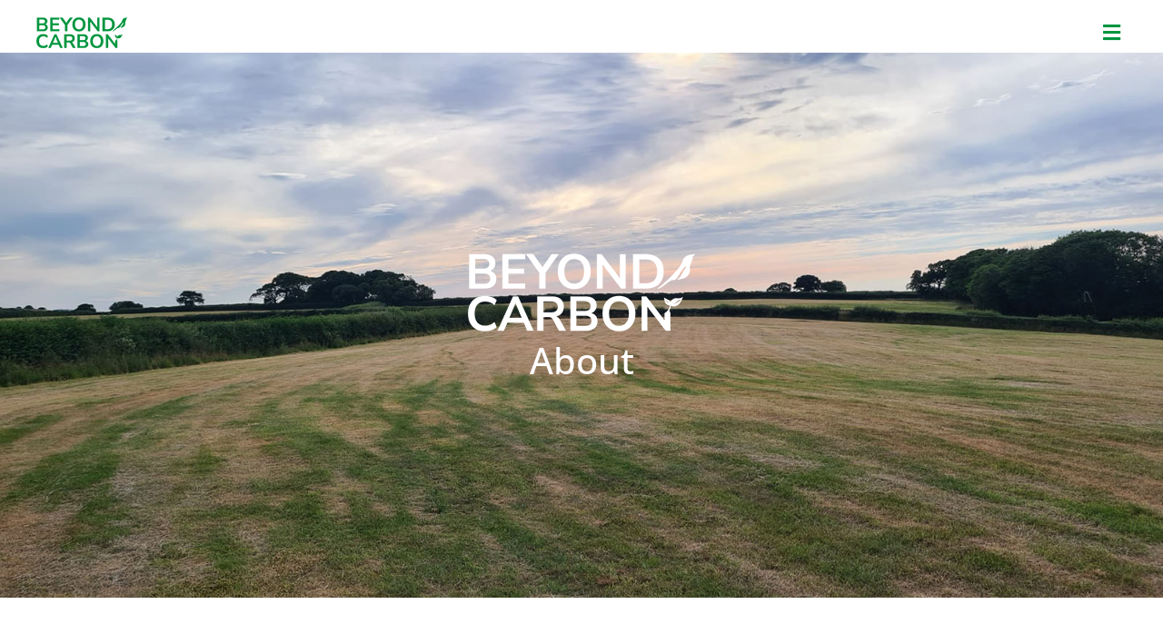

--- FILE ---
content_type: text/html; charset=UTF-8
request_url: https://beyondcarbon.life/about/
body_size: 13411
content:
<!doctype html>
<html lang="en">
<head>
	<meta charset="UTF-8">
	<meta name="viewport" content="width=device-width, initial-scale=1">
	<link rel="profile" href="https://gmpg.org/xfn/11">
	<meta name='robots' content='index, follow, max-image-preview:large, max-snippet:-1, max-video-preview:-1' />
	<style>img:is([sizes="auto" i], [sizes^="auto," i]) { contain-intrinsic-size: 3000px 1500px }</style>
	
	<!-- This site is optimized with the Yoast SEO plugin v25.4 - https://yoast.com/wordpress/plugins/seo/ -->
	<title>About Beyond Carbon | BNG units for sale | Offsite Management</title>
	<meta name="description" content="About Beyond Carbon. Meet your biodiversity net gain obligations and progress your developments with Beyond Carbon." />
	<link rel="canonical" href="https://beyondcarbon.life/about/" />
	<meta property="og:locale" content="en_US" />
	<meta property="og:type" content="article" />
	<meta property="og:title" content="About Beyond Carbon | BNG units for sale | Offsite Management" />
	<meta property="og:description" content="About Beyond Carbon. Meet your biodiversity net gain obligations and progress your developments with Beyond Carbon." />
	<meta property="og:url" content="https://beyondcarbon.life/about/" />
	<meta property="og:site_name" content="Beyond Carbon" />
	<meta property="article:modified_time" content="2025-01-15T14:35:54+00:00" />
	<meta property="og:image" content="https://beyondcarbon.life/wp-content/uploads/2024/01/restlands-project-5.jpg" />
	<meta property="og:image:width" content="600" />
	<meta property="og:image:height" content="600" />
	<meta property="og:image:type" content="image/jpeg" />
	<meta name="twitter:card" content="summary_large_image" />
	<meta name="twitter:label1" content="Est. reading time" />
	<meta name="twitter:data1" content="6 minutes" />
	<script type="application/ld+json" class="yoast-schema-graph">{"@context":"https://schema.org","@graph":[{"@type":"WebPage","@id":"https://beyondcarbon.life/about/","url":"https://beyondcarbon.life/about/","name":"About Beyond Carbon | BNG units for sale | Offsite Management","isPartOf":{"@id":"https://beyondcarbon.life/#website"},"primaryImageOfPage":{"@id":"https://beyondcarbon.life/about/#primaryimage"},"image":{"@id":"https://beyondcarbon.life/about/#primaryimage"},"thumbnailUrl":"https://beyondcarbon.life/wp-content/uploads/2024/01/restlands-project-5.jpg","datePublished":"2024-01-08T17:43:04+00:00","dateModified":"2025-01-15T14:35:54+00:00","description":"About Beyond Carbon. Meet your biodiversity net gain obligations and progress your developments with Beyond Carbon.","breadcrumb":{"@id":"https://beyondcarbon.life/about/#breadcrumb"},"inLanguage":"en","potentialAction":[{"@type":"ReadAction","target":["https://beyondcarbon.life/about/"]}]},{"@type":"ImageObject","inLanguage":"en","@id":"https://beyondcarbon.life/about/#primaryimage","url":"https://beyondcarbon.life/wp-content/uploads/2024/01/restlands-project-5.jpg","contentUrl":"https://beyondcarbon.life/wp-content/uploads/2024/01/restlands-project-5.jpg","width":600,"height":600},{"@type":"BreadcrumbList","@id":"https://beyondcarbon.life/about/#breadcrumb","itemListElement":[{"@type":"ListItem","position":1,"name":"Home","item":"https://beyondcarbon.life/"},{"@type":"ListItem","position":2,"name":"About"}]},{"@type":"WebSite","@id":"https://beyondcarbon.life/#website","url":"https://beyondcarbon.life/","name":"Beyond Carbon","description":"Just another WordPress site","publisher":{"@id":"https://beyondcarbon.life/#organization"},"potentialAction":[{"@type":"SearchAction","target":{"@type":"EntryPoint","urlTemplate":"https://beyondcarbon.life/?s={search_term_string}"},"query-input":{"@type":"PropertyValueSpecification","valueRequired":true,"valueName":"search_term_string"}}],"inLanguage":"en"},{"@type":"Organization","@id":"https://beyondcarbon.life/#organization","name":"Beyond Carbon","url":"https://beyondcarbon.life/","logo":{"@type":"ImageObject","inLanguage":"en","@id":"https://beyondcarbon.life/#/schema/logo/image/","url":"https://beyondcarbon.life/wp-content/uploads/2024/01/beyond-carbon-logo.png","contentUrl":"https://beyondcarbon.life/wp-content/uploads/2024/01/beyond-carbon-logo.png","width":300,"height":103,"caption":"Beyond Carbon"},"image":{"@id":"https://beyondcarbon.life/#/schema/logo/image/"},"sameAs":["https://www.instagram.com/beyondcarbonlife/"]}]}</script>
	<!-- / Yoast SEO plugin. -->


<link rel="alternate" type="application/rss+xml" title="Beyond Carbon &raquo; Feed" href="https://beyondcarbon.life/feed/" />
<link rel="alternate" type="application/rss+xml" title="Beyond Carbon &raquo; Comments Feed" href="https://beyondcarbon.life/comments/feed/" />
<script>
window._wpemojiSettings = {"baseUrl":"https:\/\/s.w.org\/images\/core\/emoji\/15.1.0\/72x72\/","ext":".png","svgUrl":"https:\/\/s.w.org\/images\/core\/emoji\/15.1.0\/svg\/","svgExt":".svg","source":{"concatemoji":"https:\/\/beyondcarbon.life\/wp-includes\/js\/wp-emoji-release.min.js?ver=6.8.1"}};
/*! This file is auto-generated */
!function(i,n){var o,s,e;function c(e){try{var t={supportTests:e,timestamp:(new Date).valueOf()};sessionStorage.setItem(o,JSON.stringify(t))}catch(e){}}function p(e,t,n){e.clearRect(0,0,e.canvas.width,e.canvas.height),e.fillText(t,0,0);var t=new Uint32Array(e.getImageData(0,0,e.canvas.width,e.canvas.height).data),r=(e.clearRect(0,0,e.canvas.width,e.canvas.height),e.fillText(n,0,0),new Uint32Array(e.getImageData(0,0,e.canvas.width,e.canvas.height).data));return t.every(function(e,t){return e===r[t]})}function u(e,t,n){switch(t){case"flag":return n(e,"\ud83c\udff3\ufe0f\u200d\u26a7\ufe0f","\ud83c\udff3\ufe0f\u200b\u26a7\ufe0f")?!1:!n(e,"\ud83c\uddfa\ud83c\uddf3","\ud83c\uddfa\u200b\ud83c\uddf3")&&!n(e,"\ud83c\udff4\udb40\udc67\udb40\udc62\udb40\udc65\udb40\udc6e\udb40\udc67\udb40\udc7f","\ud83c\udff4\u200b\udb40\udc67\u200b\udb40\udc62\u200b\udb40\udc65\u200b\udb40\udc6e\u200b\udb40\udc67\u200b\udb40\udc7f");case"emoji":return!n(e,"\ud83d\udc26\u200d\ud83d\udd25","\ud83d\udc26\u200b\ud83d\udd25")}return!1}function f(e,t,n){var r="undefined"!=typeof WorkerGlobalScope&&self instanceof WorkerGlobalScope?new OffscreenCanvas(300,150):i.createElement("canvas"),a=r.getContext("2d",{willReadFrequently:!0}),o=(a.textBaseline="top",a.font="600 32px Arial",{});return e.forEach(function(e){o[e]=t(a,e,n)}),o}function t(e){var t=i.createElement("script");t.src=e,t.defer=!0,i.head.appendChild(t)}"undefined"!=typeof Promise&&(o="wpEmojiSettingsSupports",s=["flag","emoji"],n.supports={everything:!0,everythingExceptFlag:!0},e=new Promise(function(e){i.addEventListener("DOMContentLoaded",e,{once:!0})}),new Promise(function(t){var n=function(){try{var e=JSON.parse(sessionStorage.getItem(o));if("object"==typeof e&&"number"==typeof e.timestamp&&(new Date).valueOf()<e.timestamp+604800&&"object"==typeof e.supportTests)return e.supportTests}catch(e){}return null}();if(!n){if("undefined"!=typeof Worker&&"undefined"!=typeof OffscreenCanvas&&"undefined"!=typeof URL&&URL.createObjectURL&&"undefined"!=typeof Blob)try{var e="postMessage("+f.toString()+"("+[JSON.stringify(s),u.toString(),p.toString()].join(",")+"));",r=new Blob([e],{type:"text/javascript"}),a=new Worker(URL.createObjectURL(r),{name:"wpTestEmojiSupports"});return void(a.onmessage=function(e){c(n=e.data),a.terminate(),t(n)})}catch(e){}c(n=f(s,u,p))}t(n)}).then(function(e){for(var t in e)n.supports[t]=e[t],n.supports.everything=n.supports.everything&&n.supports[t],"flag"!==t&&(n.supports.everythingExceptFlag=n.supports.everythingExceptFlag&&n.supports[t]);n.supports.everythingExceptFlag=n.supports.everythingExceptFlag&&!n.supports.flag,n.DOMReady=!1,n.readyCallback=function(){n.DOMReady=!0}}).then(function(){return e}).then(function(){var e;n.supports.everything||(n.readyCallback(),(e=n.source||{}).concatemoji?t(e.concatemoji):e.wpemoji&&e.twemoji&&(t(e.twemoji),t(e.wpemoji)))}))}((window,document),window._wpemojiSettings);
</script>
<link rel='stylesheet' id='pa-frontend-css' href='https://beyondcarbon.life/wp-content/uploads/premium-addons-elementor/pa-frontend-2e0a1fe23.min.css?ver=1768556535' media='all' />
<style id='wp-emoji-styles-inline-css'>

	img.wp-smiley, img.emoji {
		display: inline !important;
		border: none !important;
		box-shadow: none !important;
		height: 1em !important;
		width: 1em !important;
		margin: 0 0.07em !important;
		vertical-align: -0.1em !important;
		background: none !important;
		padding: 0 !important;
	}
</style>
<style id='global-styles-inline-css'>
:root{--wp--preset--aspect-ratio--square: 1;--wp--preset--aspect-ratio--4-3: 4/3;--wp--preset--aspect-ratio--3-4: 3/4;--wp--preset--aspect-ratio--3-2: 3/2;--wp--preset--aspect-ratio--2-3: 2/3;--wp--preset--aspect-ratio--16-9: 16/9;--wp--preset--aspect-ratio--9-16: 9/16;--wp--preset--color--black: #000000;--wp--preset--color--cyan-bluish-gray: #abb8c3;--wp--preset--color--white: #ffffff;--wp--preset--color--pale-pink: #f78da7;--wp--preset--color--vivid-red: #cf2e2e;--wp--preset--color--luminous-vivid-orange: #ff6900;--wp--preset--color--luminous-vivid-amber: #fcb900;--wp--preset--color--light-green-cyan: #7bdcb5;--wp--preset--color--vivid-green-cyan: #00d084;--wp--preset--color--pale-cyan-blue: #8ed1fc;--wp--preset--color--vivid-cyan-blue: #0693e3;--wp--preset--color--vivid-purple: #9b51e0;--wp--preset--gradient--vivid-cyan-blue-to-vivid-purple: linear-gradient(135deg,rgba(6,147,227,1) 0%,rgb(155,81,224) 100%);--wp--preset--gradient--light-green-cyan-to-vivid-green-cyan: linear-gradient(135deg,rgb(122,220,180) 0%,rgb(0,208,130) 100%);--wp--preset--gradient--luminous-vivid-amber-to-luminous-vivid-orange: linear-gradient(135deg,rgba(252,185,0,1) 0%,rgba(255,105,0,1) 100%);--wp--preset--gradient--luminous-vivid-orange-to-vivid-red: linear-gradient(135deg,rgba(255,105,0,1) 0%,rgb(207,46,46) 100%);--wp--preset--gradient--very-light-gray-to-cyan-bluish-gray: linear-gradient(135deg,rgb(238,238,238) 0%,rgb(169,184,195) 100%);--wp--preset--gradient--cool-to-warm-spectrum: linear-gradient(135deg,rgb(74,234,220) 0%,rgb(151,120,209) 20%,rgb(207,42,186) 40%,rgb(238,44,130) 60%,rgb(251,105,98) 80%,rgb(254,248,76) 100%);--wp--preset--gradient--blush-light-purple: linear-gradient(135deg,rgb(255,206,236) 0%,rgb(152,150,240) 100%);--wp--preset--gradient--blush-bordeaux: linear-gradient(135deg,rgb(254,205,165) 0%,rgb(254,45,45) 50%,rgb(107,0,62) 100%);--wp--preset--gradient--luminous-dusk: linear-gradient(135deg,rgb(255,203,112) 0%,rgb(199,81,192) 50%,rgb(65,88,208) 100%);--wp--preset--gradient--pale-ocean: linear-gradient(135deg,rgb(255,245,203) 0%,rgb(182,227,212) 50%,rgb(51,167,181) 100%);--wp--preset--gradient--electric-grass: linear-gradient(135deg,rgb(202,248,128) 0%,rgb(113,206,126) 100%);--wp--preset--gradient--midnight: linear-gradient(135deg,rgb(2,3,129) 0%,rgb(40,116,252) 100%);--wp--preset--font-size--small: 13px;--wp--preset--font-size--medium: 20px;--wp--preset--font-size--large: 36px;--wp--preset--font-size--x-large: 42px;--wp--preset--spacing--20: 0.44rem;--wp--preset--spacing--30: 0.67rem;--wp--preset--spacing--40: 1rem;--wp--preset--spacing--50: 1.5rem;--wp--preset--spacing--60: 2.25rem;--wp--preset--spacing--70: 3.38rem;--wp--preset--spacing--80: 5.06rem;--wp--preset--shadow--natural: 6px 6px 9px rgba(0, 0, 0, 0.2);--wp--preset--shadow--deep: 12px 12px 50px rgba(0, 0, 0, 0.4);--wp--preset--shadow--sharp: 6px 6px 0px rgba(0, 0, 0, 0.2);--wp--preset--shadow--outlined: 6px 6px 0px -3px rgba(255, 255, 255, 1), 6px 6px rgba(0, 0, 0, 1);--wp--preset--shadow--crisp: 6px 6px 0px rgba(0, 0, 0, 1);}:root { --wp--style--global--content-size: 800px;--wp--style--global--wide-size: 1200px; }:where(body) { margin: 0; }.wp-site-blocks > .alignleft { float: left; margin-right: 2em; }.wp-site-blocks > .alignright { float: right; margin-left: 2em; }.wp-site-blocks > .aligncenter { justify-content: center; margin-left: auto; margin-right: auto; }:where(.wp-site-blocks) > * { margin-block-start: 24px; margin-block-end: 0; }:where(.wp-site-blocks) > :first-child { margin-block-start: 0; }:where(.wp-site-blocks) > :last-child { margin-block-end: 0; }:root { --wp--style--block-gap: 24px; }:root :where(.is-layout-flow) > :first-child{margin-block-start: 0;}:root :where(.is-layout-flow) > :last-child{margin-block-end: 0;}:root :where(.is-layout-flow) > *{margin-block-start: 24px;margin-block-end: 0;}:root :where(.is-layout-constrained) > :first-child{margin-block-start: 0;}:root :where(.is-layout-constrained) > :last-child{margin-block-end: 0;}:root :where(.is-layout-constrained) > *{margin-block-start: 24px;margin-block-end: 0;}:root :where(.is-layout-flex){gap: 24px;}:root :where(.is-layout-grid){gap: 24px;}.is-layout-flow > .alignleft{float: left;margin-inline-start: 0;margin-inline-end: 2em;}.is-layout-flow > .alignright{float: right;margin-inline-start: 2em;margin-inline-end: 0;}.is-layout-flow > .aligncenter{margin-left: auto !important;margin-right: auto !important;}.is-layout-constrained > .alignleft{float: left;margin-inline-start: 0;margin-inline-end: 2em;}.is-layout-constrained > .alignright{float: right;margin-inline-start: 2em;margin-inline-end: 0;}.is-layout-constrained > .aligncenter{margin-left: auto !important;margin-right: auto !important;}.is-layout-constrained > :where(:not(.alignleft):not(.alignright):not(.alignfull)){max-width: var(--wp--style--global--content-size);margin-left: auto !important;margin-right: auto !important;}.is-layout-constrained > .alignwide{max-width: var(--wp--style--global--wide-size);}body .is-layout-flex{display: flex;}.is-layout-flex{flex-wrap: wrap;align-items: center;}.is-layout-flex > :is(*, div){margin: 0;}body .is-layout-grid{display: grid;}.is-layout-grid > :is(*, div){margin: 0;}body{padding-top: 0px;padding-right: 0px;padding-bottom: 0px;padding-left: 0px;}a:where(:not(.wp-element-button)){text-decoration: underline;}:root :where(.wp-element-button, .wp-block-button__link){background-color: #32373c;border-width: 0;color: #fff;font-family: inherit;font-size: inherit;line-height: inherit;padding: calc(0.667em + 2px) calc(1.333em + 2px);text-decoration: none;}.has-black-color{color: var(--wp--preset--color--black) !important;}.has-cyan-bluish-gray-color{color: var(--wp--preset--color--cyan-bluish-gray) !important;}.has-white-color{color: var(--wp--preset--color--white) !important;}.has-pale-pink-color{color: var(--wp--preset--color--pale-pink) !important;}.has-vivid-red-color{color: var(--wp--preset--color--vivid-red) !important;}.has-luminous-vivid-orange-color{color: var(--wp--preset--color--luminous-vivid-orange) !important;}.has-luminous-vivid-amber-color{color: var(--wp--preset--color--luminous-vivid-amber) !important;}.has-light-green-cyan-color{color: var(--wp--preset--color--light-green-cyan) !important;}.has-vivid-green-cyan-color{color: var(--wp--preset--color--vivid-green-cyan) !important;}.has-pale-cyan-blue-color{color: var(--wp--preset--color--pale-cyan-blue) !important;}.has-vivid-cyan-blue-color{color: var(--wp--preset--color--vivid-cyan-blue) !important;}.has-vivid-purple-color{color: var(--wp--preset--color--vivid-purple) !important;}.has-black-background-color{background-color: var(--wp--preset--color--black) !important;}.has-cyan-bluish-gray-background-color{background-color: var(--wp--preset--color--cyan-bluish-gray) !important;}.has-white-background-color{background-color: var(--wp--preset--color--white) !important;}.has-pale-pink-background-color{background-color: var(--wp--preset--color--pale-pink) !important;}.has-vivid-red-background-color{background-color: var(--wp--preset--color--vivid-red) !important;}.has-luminous-vivid-orange-background-color{background-color: var(--wp--preset--color--luminous-vivid-orange) !important;}.has-luminous-vivid-amber-background-color{background-color: var(--wp--preset--color--luminous-vivid-amber) !important;}.has-light-green-cyan-background-color{background-color: var(--wp--preset--color--light-green-cyan) !important;}.has-vivid-green-cyan-background-color{background-color: var(--wp--preset--color--vivid-green-cyan) !important;}.has-pale-cyan-blue-background-color{background-color: var(--wp--preset--color--pale-cyan-blue) !important;}.has-vivid-cyan-blue-background-color{background-color: var(--wp--preset--color--vivid-cyan-blue) !important;}.has-vivid-purple-background-color{background-color: var(--wp--preset--color--vivid-purple) !important;}.has-black-border-color{border-color: var(--wp--preset--color--black) !important;}.has-cyan-bluish-gray-border-color{border-color: var(--wp--preset--color--cyan-bluish-gray) !important;}.has-white-border-color{border-color: var(--wp--preset--color--white) !important;}.has-pale-pink-border-color{border-color: var(--wp--preset--color--pale-pink) !important;}.has-vivid-red-border-color{border-color: var(--wp--preset--color--vivid-red) !important;}.has-luminous-vivid-orange-border-color{border-color: var(--wp--preset--color--luminous-vivid-orange) !important;}.has-luminous-vivid-amber-border-color{border-color: var(--wp--preset--color--luminous-vivid-amber) !important;}.has-light-green-cyan-border-color{border-color: var(--wp--preset--color--light-green-cyan) !important;}.has-vivid-green-cyan-border-color{border-color: var(--wp--preset--color--vivid-green-cyan) !important;}.has-pale-cyan-blue-border-color{border-color: var(--wp--preset--color--pale-cyan-blue) !important;}.has-vivid-cyan-blue-border-color{border-color: var(--wp--preset--color--vivid-cyan-blue) !important;}.has-vivid-purple-border-color{border-color: var(--wp--preset--color--vivid-purple) !important;}.has-vivid-cyan-blue-to-vivid-purple-gradient-background{background: var(--wp--preset--gradient--vivid-cyan-blue-to-vivid-purple) !important;}.has-light-green-cyan-to-vivid-green-cyan-gradient-background{background: var(--wp--preset--gradient--light-green-cyan-to-vivid-green-cyan) !important;}.has-luminous-vivid-amber-to-luminous-vivid-orange-gradient-background{background: var(--wp--preset--gradient--luminous-vivid-amber-to-luminous-vivid-orange) !important;}.has-luminous-vivid-orange-to-vivid-red-gradient-background{background: var(--wp--preset--gradient--luminous-vivid-orange-to-vivid-red) !important;}.has-very-light-gray-to-cyan-bluish-gray-gradient-background{background: var(--wp--preset--gradient--very-light-gray-to-cyan-bluish-gray) !important;}.has-cool-to-warm-spectrum-gradient-background{background: var(--wp--preset--gradient--cool-to-warm-spectrum) !important;}.has-blush-light-purple-gradient-background{background: var(--wp--preset--gradient--blush-light-purple) !important;}.has-blush-bordeaux-gradient-background{background: var(--wp--preset--gradient--blush-bordeaux) !important;}.has-luminous-dusk-gradient-background{background: var(--wp--preset--gradient--luminous-dusk) !important;}.has-pale-ocean-gradient-background{background: var(--wp--preset--gradient--pale-ocean) !important;}.has-electric-grass-gradient-background{background: var(--wp--preset--gradient--electric-grass) !important;}.has-midnight-gradient-background{background: var(--wp--preset--gradient--midnight) !important;}.has-small-font-size{font-size: var(--wp--preset--font-size--small) !important;}.has-medium-font-size{font-size: var(--wp--preset--font-size--medium) !important;}.has-large-font-size{font-size: var(--wp--preset--font-size--large) !important;}.has-x-large-font-size{font-size: var(--wp--preset--font-size--x-large) !important;}
:root :where(.wp-block-pullquote){font-size: 1.5em;line-height: 1.6;}
</style>
<link rel='stylesheet' id='hello-elementor-css' href='https://beyondcarbon.life/wp-content/themes/hello-elementor/assets/css/reset.css?ver=3.4.4' media='all' />
<link rel='stylesheet' id='hello-elementor-theme-style-css' href='https://beyondcarbon.life/wp-content/themes/hello-elementor/assets/css/theme.css?ver=3.4.4' media='all' />
<link rel='stylesheet' id='hello-elementor-header-footer-css' href='https://beyondcarbon.life/wp-content/themes/hello-elementor/assets/css/header-footer.css?ver=3.4.4' media='all' />
<link rel='stylesheet' id='elementor-frontend-css' href='https://beyondcarbon.life/wp-content/plugins/elementor/assets/css/frontend.min.css?ver=3.30.0' media='all' />
<link rel='stylesheet' id='elementor-post-6-css' href='https://beyondcarbon.life/wp-content/uploads/elementor/css/post-6.css?ver=1751883515' media='all' />
<link rel='stylesheet' id='elementor-pro-css' href='https://beyondcarbon.life/wp-content/plugins/elementor-pro/assets/css/frontend.min.css?ver=3.18.2' media='all' />
<link rel='stylesheet' id='widget-image-css' href='https://beyondcarbon.life/wp-content/plugins/elementor/assets/css/widget-image.min.css?ver=3.30.0' media='all' />
<link rel='stylesheet' id='widget-divider-css' href='https://beyondcarbon.life/wp-content/plugins/elementor/assets/css/widget-divider.min.css?ver=3.30.0' media='all' />
<link rel='stylesheet' id='elementor-post-178-css' href='https://beyondcarbon.life/wp-content/uploads/elementor/css/post-178.css?ver=1751898395' media='all' />
<link rel='stylesheet' id='elementor-post-12-css' href='https://beyondcarbon.life/wp-content/uploads/elementor/css/post-12.css?ver=1751883515' media='all' />
<link rel='stylesheet' id='elementor-post-134-css' href='https://beyondcarbon.life/wp-content/uploads/elementor/css/post-134.css?ver=1751883515' media='all' />
<link rel='stylesheet' id='elementor-gf-local-roboto-css' href='https://beyondcarbon.life/wp-content/uploads/elementor/google-fonts/css/roboto.css?ver=1751883522' media='all' />
<link rel='stylesheet' id='elementor-gf-local-opensans-css' href='https://beyondcarbon.life/wp-content/uploads/elementor/google-fonts/css/opensans.css?ver=1751883527' media='all' />
<script src="https://beyondcarbon.life/wp-includes/js/jquery/jquery.min.js?ver=3.7.1" id="jquery-core-js"></script>
<script src="https://beyondcarbon.life/wp-includes/js/jquery/jquery-migrate.min.js?ver=3.4.1" id="jquery-migrate-js"></script>
<link rel="https://api.w.org/" href="https://beyondcarbon.life/wp-json/" /><link rel="alternate" title="JSON" type="application/json" href="https://beyondcarbon.life/wp-json/wp/v2/pages/178" /><link rel="EditURI" type="application/rsd+xml" title="RSD" href="https://beyondcarbon.life/xmlrpc.php?rsd" />
<meta name="generator" content="WordPress 6.8.1" />
<link rel='shortlink' href='https://beyondcarbon.life/?p=178' />
<link rel="alternate" title="oEmbed (JSON)" type="application/json+oembed" href="https://beyondcarbon.life/wp-json/oembed/1.0/embed?url=https%3A%2F%2Fbeyondcarbon.life%2Fabout%2F" />
<link rel="alternate" title="oEmbed (XML)" type="text/xml+oembed" href="https://beyondcarbon.life/wp-json/oembed/1.0/embed?url=https%3A%2F%2Fbeyondcarbon.life%2Fabout%2F&#038;format=xml" />
<!-- Google Tag Manager -->
<script>(function(w,d,s,l,i){w[l]=w[l]||[];w[l].push({'gtm.start':
new Date().getTime(),event:'gtm.js'});var f=d.getElementsByTagName(s)[0],
j=d.createElement(s),dl=l!='dataLayer'?'&l='+l:'';j.async=true;j.src=
'https://www.googletagmanager.com/gtm.js?id='+i+dl;f.parentNode.insertBefore(j,f);
})(window,document,'script','dataLayer','GTM-WHJMHL5');</script>
<!-- End Google Tag Manager --><meta name="generator" content="Elementor 3.30.0; features: e_font_icon_svg, additional_custom_breakpoints; settings: css_print_method-external, google_font-enabled, font_display-swap">
			<style>
				.e-con.e-parent:nth-of-type(n+4):not(.e-lazyloaded):not(.e-no-lazyload),
				.e-con.e-parent:nth-of-type(n+4):not(.e-lazyloaded):not(.e-no-lazyload) * {
					background-image: none !important;
				}
				@media screen and (max-height: 1024px) {
					.e-con.e-parent:nth-of-type(n+3):not(.e-lazyloaded):not(.e-no-lazyload),
					.e-con.e-parent:nth-of-type(n+3):not(.e-lazyloaded):not(.e-no-lazyload) * {
						background-image: none !important;
					}
				}
				@media screen and (max-height: 640px) {
					.e-con.e-parent:nth-of-type(n+2):not(.e-lazyloaded):not(.e-no-lazyload),
					.e-con.e-parent:nth-of-type(n+2):not(.e-lazyloaded):not(.e-no-lazyload) * {
						background-image: none !important;
					}
				}
			</style>
			<link rel="icon" href="https://beyondcarbon.life/wp-content/uploads/2024/01/favicon.png" sizes="32x32" />
<link rel="icon" href="https://beyondcarbon.life/wp-content/uploads/2024/01/favicon.png" sizes="192x192" />
<link rel="apple-touch-icon" href="https://beyondcarbon.life/wp-content/uploads/2024/01/favicon.png" />
<meta name="msapplication-TileImage" content="https://beyondcarbon.life/wp-content/uploads/2024/01/favicon.png" />
</head>
<body class="wp-singular page-template page-template-elementor_header_footer page page-id-178 wp-custom-logo wp-embed-responsive wp-theme-hello-elementor hello-elementor-default elementor-default elementor-template-full-width elementor-kit-6 elementor-page elementor-page-178">

<!-- Google Tag Manager (noscript) -->
<noscript><iframe src="https://www.googletagmanager.com/ns.html?id=GTM-WHJMHL5"
height="0" width="0" style="display:none;visibility:hidden"></iframe></noscript>
<!-- End Google Tag Manager (noscript) -->
<a class="skip-link screen-reader-text" href="#content">Skip to content</a>

		<div data-elementor-type="header" data-elementor-id="12" class="elementor elementor-12 elementor-location-header" data-elementor-post-type="elementor_library">
					<div class="elementor-section-wrap">
						<div class="elementor-element elementor-element-bf36ee3 e-flex e-con-boxed e-con e-parent" data-id="bf36ee3" data-element_type="container" data-settings="{&quot;background_background&quot;:&quot;classic&quot;,&quot;sticky&quot;:&quot;top&quot;,&quot;sticky_on&quot;:[&quot;desktop&quot;,&quot;tablet&quot;,&quot;mobile&quot;],&quot;sticky_offset&quot;:0,&quot;sticky_effects_offset&quot;:0}">
					<div class="e-con-inner">
				<div class="elementor-element elementor-element-49dd9d2 elementor-widget__width-inherit elementor-widget-mobile__width-initial elementor-widget elementor-widget-theme-site-logo elementor-widget-image" data-id="49dd9d2" data-element_type="widget" data-widget_type="theme-site-logo.default">
				<div class="elementor-widget-container">
										<div class="elementor-image">
								<a href="https://beyondcarbon.life">
			<img width="100" height="34" src="https://beyondcarbon.life/wp-content/uploads/2024/01/beyond-carbon-logo-100px.png" class="attachment-full size-full wp-image-20" alt="beyond carbon" />				</a>
										</div>
								</div>
				</div>
				<div class="elementor-element elementor-element-a754376 premium-nav-slide elementor-widget-mobile__width-initial premium-slide-auto elementor-widget elementor-widget-premium-nav-menu" data-id="a754376" data-element_type="widget" data-settings="{&quot;sticky&quot;:&quot;top&quot;,&quot;submenu_icon&quot;:{&quot;value&quot;:&quot;fas fa-angle-down&quot;,&quot;library&quot;:&quot;fa-solid&quot;},&quot;submenu_item_icon&quot;:{&quot;value&quot;:&quot;&quot;,&quot;library&quot;:&quot;&quot;},&quot;sticky_on&quot;:[&quot;desktop&quot;,&quot;tablet&quot;,&quot;mobile&quot;],&quot;sticky_offset&quot;:0,&quot;sticky_effects_offset&quot;:0}" data-widget_type="premium-nav-menu.default">
				<div class="elementor-widget-container">
								<div data-settings="{&quot;breakpoint&quot;:0,&quot;mobileLayout&quot;:null,&quot;mainLayout&quot;:&quot;slide&quot;,&quot;stretchDropdown&quot;:false,&quot;hoverEffect&quot;:&quot;&quot;,&quot;submenuEvent&quot;:null,&quot;submenuTrigger&quot;:&quot;item&quot;,&quot;closeAfterClick&quot;:false,&quot;renderMobileMenu&quot;:true}" class="premium-nav-widget-container premium-nav-pointer-none" style="visibility:hidden; opacity:0;">
				<div class="premium-ver-inner-container">
									<div class="premium-hamburger-toggle premium-mobile-menu-icon" role="button" aria-label="Toggle Menu">
						<span class="premium-toggle-text">
							<i aria-hidden="true" class="fas fa-bars"></i>						</span>
						<span class="premium-toggle-close">
							<i aria-hidden="true" class="fas fa-times"></i>Close						</span>
					</div>
											<div class="premium-nav-slide-overlay"></div>
						<div class="premium-mobile-menu-outer-container">
							<div class="premium-mobile-menu-close" role="button" aria-label="Close Menu">
							<i aria-hidden="true" class="fas fa-times"></i>								<span class="premium-toggle-close">Close</span>
						</div>
												<div class="premium-mobile-menu-container">
																<ul id="menu-main-1" class="premium-mobile-menu premium-main-mobile-menu premium-main-nav-menu"><li id="premium-nav-menu-item-2191" class="menu-item menu-item-type-post_type menu-item-object-page menu-item-home premium-nav-menu-item"><a href="https://beyondcarbon.life/" class="premium-menu-link premium-menu-link-parent premium-lq__none">Home</a></li>
<li id="premium-nav-menu-item-2202" class="menu-item menu-item-type-post_type menu-item-object-page current-menu-item page_item page-item-178 current_page_item premium-nav-menu-item premium-active-item"><a href="https://beyondcarbon.life/about/" aria-current="page" class="premium-menu-link premium-menu-link-parent premium-lq__none">About</a></li>
<li id="premium-nav-menu-item-2593" class="menu-item menu-item-type-post_type menu-item-object-page premium-nav-menu-item"><a href="https://beyondcarbon.life/bng-units-for-sale/" class="premium-menu-link premium-menu-link-parent premium-lq__none">BNG units for sale</a></li>
<li id="premium-nav-menu-item-4884" class="menu-item menu-item-type-post_type menu-item-object-page premium-nav-menu-item"><a href="https://beyondcarbon.life/bng-units-for-sale-in-devon/" class="premium-menu-link premium-menu-link-parent premium-lq__none">Restlands Okehampton</a></li>
<li id="premium-nav-menu-item-4875" class="menu-item menu-item-type-post_type menu-item-object-page premium-nav-menu-item"><a href="https://beyondcarbon.life/contact/" class="premium-menu-link premium-menu-link-parent premium-lq__none">Contact</a></li>
</ul>															</div>
					</div>				</div>
			</div>
						</div>
				</div>
					</div>
				</div>
							</div>
				</div>
				<div data-elementor-type="wp-post" data-elementor-id="178" class="elementor elementor-178" data-elementor-post-type="page">
				<div class="elementor-element elementor-element-84ea03b e-flex e-con-boxed e-con e-parent" data-id="84ea03b" data-element_type="container" data-settings="{&quot;background_background&quot;:&quot;classic&quot;}">
					<div class="e-con-inner">
		<div class="elementor-element elementor-element-7c44448 e-flex e-con-boxed e-con e-child" data-id="7c44448" data-element_type="container">
					<div class="e-con-inner">
				<div class="elementor-element elementor-element-982f2f2 elementor-widget elementor-widget-image" data-id="982f2f2" data-element_type="widget" data-widget_type="image.default">
				<div class="elementor-widget-container">
															<img decoding="async" width="250" height="86" src="https://beyondcarbon.life/wp-content/uploads/2024/01/beyond-carbon-logo-white.png" class="attachment-large size-large wp-image-24" alt="beyond carbon" />															</div>
				</div>
				<div class="elementor-element elementor-element-6179228 elementor-widget elementor-widget-text-editor" data-id="6179228" data-element_type="widget" data-widget_type="text-editor.default">
				<div class="elementor-widget-container">
									<h1>About</h1>								</div>
				</div>
					</div>
				</div>
					</div>
				</div>
		<div class="elementor-element elementor-element-7947f315 e-flex e-con-boxed e-con e-parent" data-id="7947f315" data-element_type="container">
					<div class="e-con-inner">
				<div class="elementor-element elementor-element-4dd126e elementor-widget__width-initial elementor-widget elementor-widget-text-editor" data-id="4dd126e" data-element_type="widget" data-widget_type="text-editor.default">
				<div class="elementor-widget-container">
									<h2><img fetchpriority="high" decoding="async" class="alignnone size-medium wp-image-345" src="https://beyondcarbon.life/wp-content/uploads/2024/01/about-ines-munday-300x300.png" alt="About Ines Munday" width="300" height="300" srcset="https://beyondcarbon.life/wp-content/uploads/2024/01/about-ines-munday-300x300.png 300w, https://beyondcarbon.life/wp-content/uploads/2024/01/about-ines-munday-150x150.png 150w, https://beyondcarbon.life/wp-content/uploads/2024/01/about-ines-munday.png 350w" sizes="(max-width: 300px) 100vw, 300px" /></h2><h2>About Inês Mun​day:</h2><p><a href="mailto:ines@beyondcarbon.life" target="_blank" rel="noopener"><img loading="lazy" decoding="async" class="alignnone wp-image-184 size-full" src="https://beyondcarbon.life/wp-content/uploads/2024/01/icon-email-grey.jpg" alt="about beyond carbon" width="30" height="29" /></a>  <a href="https://instagram.com/inescapablejourney/" target="_blank" rel="noopener"><img loading="lazy" decoding="async" class="alignnone wp-image-185 size-full" src="https://beyondcarbon.life/wp-content/uploads/2024/01/icon-instagram-grey.jpg" alt="instagram beyond carbon" width="30" height="29" /></a></p>								</div>
				</div>
				<div class="elementor-element elementor-element-fd8304a elementor-widget__width-initial elementor-widget elementor-widget-text-editor" data-id="fd8304a" data-element_type="widget" data-widget_type="text-editor.default">
				<div class="elementor-widget-container">
									<p>Inês Munday, as Managing Director for Beyond Carbon Ltd, plays a pivotal role in advancing our sustainability mission. With a Masters in Design for Sustainable Futures and a background in sustainable product and furniture design, she embodies a deep understanding and unwavering passion for sustainability.</p><p>Inês&#8217;s impressive journey includes international recognition for her product design work and a strong career in the health and social care sector, gaining invaluable experience in navigating intricate agreements across local and national levels. Her ability to engage with key stakeholders is a testament to her expertise.</p><p>At NewZapp, Inês leads the way in assessing environmental impact, setting sustainability benchmarks, and driving action plans. Her dedication, adaptability, and resilience are hallmarks of her approach, all balanced with a positive and proactive attitude. She is a knowledgeable and approachable advocate committed to regenerating biodiversity and promoting sustainable business practices.</p>								</div>
				</div>
				<div class="elementor-element elementor-element-ee1b6c4 elementor-widget__width-inherit elementor-widget-divider--view-line elementor-widget elementor-widget-divider" data-id="ee1b6c4" data-element_type="widget" data-widget_type="divider.default">
				<div class="elementor-widget-container">
							<div class="elementor-divider">
			<span class="elementor-divider-separator">
						</span>
		</div>
						</div>
				</div>
				<div class="elementor-element elementor-element-8cb6255 elementor-widget__width-initial elementor-widget elementor-widget-text-editor" data-id="8cb6255" data-element_type="widget" data-widget_type="text-editor.default">
				<div class="elementor-widget-container">
									<h2><img loading="lazy" decoding="async" class="alignnone wp-image-349 size-medium" src="https://beyondcarbon.life/wp-content/uploads/2024/01/about-darren-hepburn-300x300.png" alt="about darren hepburn" width="300" height="300" srcset="https://beyondcarbon.life/wp-content/uploads/2024/01/about-darren-hepburn-300x300.png 300w, https://beyondcarbon.life/wp-content/uploads/2024/01/about-darren-hepburn-150x150.png 150w, https://beyondcarbon.life/wp-content/uploads/2024/01/about-darren-hepburn.png 350w" sizes="(max-width: 300px) 100vw, 300px" /></h2><h2>About Darren Hepburn:</h2><p><a href="mailto:darren@beyondcarbon.life" target="_blank" rel="noopener"><img loading="lazy" decoding="async" class="alignnone wp-image-184 size-full" src="https://beyondcarbon.life/wp-content/uploads/2024/01/icon-email-grey.jpg" alt="about beyond carbon" width="30" height="29" /></a>  <a href="https://instagram.com/brandnewdarren73/" target="_blank" rel="noopener"><img loading="lazy" decoding="async" class="alignnone wp-image-185 size-full" src="https://beyondcarbon.life/wp-content/uploads/2024/01/icon-instagram-grey.jpg" alt="instagram beyond carbon" width="30" height="29" /></a></p>								</div>
				</div>
				<div class="elementor-element elementor-element-412f4a0 elementor-widget__width-initial elementor-widget elementor-widget-text-editor" data-id="412f4a0" data-element_type="widget" data-widget_type="text-editor.default">
				<div class="elementor-widget-container">
									<p>Darren Hepburn, Beyond Carbon&#8217;s Sales Director, excels in understanding client needs and delivering tailored solutions. In 2022, he and colleague Trevor Munday were honoured with the Technology &amp; Innovation Award at the Devon Living Awards for their impactful work at <a href="https://newzapp.co.uk">NewZapp Communications</a>.</p><p>Darren&#8217;s expertise lies in guiding businesses to meet their unique requirements. His deep understanding of client needs and his ability to provide bespoke solutions make him an invaluable partner. His career shift from hospitality to SaaS reflects his dedication to meeting clients&#8217; needs. As a director at Beyond Carbon, he plays a vital role in regenerating biodiversity through land management and habitat restoration.</p><p>Embark with us on the path to a sustainable future guided by an expert who excels in understanding and meeting your specific needs.</p>								</div>
				</div>
				<div class="elementor-element elementor-element-f3a23f0 elementor-widget__width-inherit elementor-widget-divider--view-line elementor-widget elementor-widget-divider" data-id="f3a23f0" data-element_type="widget" data-widget_type="divider.default">
				<div class="elementor-widget-container">
							<div class="elementor-divider">
			<span class="elementor-divider-separator">
						</span>
		</div>
						</div>
				</div>
				<div class="elementor-element elementor-element-6122ff9 elementor-widget__width-initial elementor-widget elementor-widget-text-editor" data-id="6122ff9" data-element_type="widget" data-widget_type="text-editor.default">
				<div class="elementor-widget-container">
									<h2><img loading="lazy" decoding="async" class="alignnone wp-image-338 size-medium" src="https://beyondcarbon.life/wp-content/uploads/2024/01/about-trevor-munday-300x300.png" alt="about trevor munday" width="300" height="300" srcset="https://beyondcarbon.life/wp-content/uploads/2024/01/about-trevor-munday-300x300.png 300w, https://beyondcarbon.life/wp-content/uploads/2024/01/about-trevor-munday-150x150.png 150w, https://beyondcarbon.life/wp-content/uploads/2024/01/about-trevor-munday.png 350w" sizes="(max-width: 300px) 100vw, 300px" /></h2><h2>About Trevor Munday:</h2><p><a href="mailto:trevor@beyondcarbon.life" target="_blank" rel="noopener"><img loading="lazy" decoding="async" class="alignnone wp-image-184 size-full" src="https://beyondcarbon.life/wp-content/uploads/2024/01/icon-email-grey.jpg" alt="email beyond carbon" width="30" height="29" /></a>  <a href="https://instagram.com/beyondcarbonlife/" target="_blank" rel="noopener"><img loading="lazy" decoding="async" class="alignnone wp-image-185 size-full" src="https://beyondcarbon.life/wp-content/uploads/2024/01/icon-instagram-grey.jpg" alt="instagram beyond carbon" width="30" height="29" /></a></p>								</div>
				</div>
				<div class="elementor-element elementor-element-7c2b63f elementor-widget__width-initial elementor-widget elementor-widget-text-editor" data-id="7c2b63f" data-element_type="widget" data-widget_type="text-editor.default">
				<div class="elementor-widget-container">
									<p>Trevor Munday, our Finance Director at Beyond Carbon, is an accomplished board level executive with a track record in various business environments.</p><p>With over 25 years of financial expertise including startups and as a non-executive director in the luxury holiday sector, Trevor excels in tackling complex financial challenges and driving long-term business sustainability.</p><p>A skilled solution finder known for quick decision making. His founded his first business in 1998, which has grown to become a major communications partner to the NHS and public sector with revenues exceeding £1million.</p><p>Throughout his career, Trevor has consistently focused on fostering sustainable business growth. In his role as the financial lead at Beyond Carbon, he remains committed to empowering organisations toward a sustainable future.</p><p>At the heart of Trevor&#8217;s approach is a profound understanding of the reasons behind every financial decision. He is dedicated to strategic execution with quantifiable outcomes and to fostering enduring engagement for long-term growth and prosperity. These principles are perfectly aligned with the significance of sustainable financial practices, establishing him as an essential force in Beyond Carbon&#8217;s financial success and a valuable asset to its clients.</p>								</div>
				</div>
					</div>
				</div>
		<div class="elementor-element elementor-element-40bf4f47 e-flex e-con-boxed e-con e-parent" data-id="40bf4f47" data-element_type="container">
					<div class="e-con-inner">
				<div class="elementor-element elementor-element-ee0600f elementor-widget__width-inherit elementor-widget elementor-widget-text-editor" data-id="ee0600f" data-element_type="widget" data-widget_type="text-editor.default">
				<div class="elementor-widget-container">
									<h3>Beyond Carbon Partners</h3><p>Beyond Carbon is a proud partner of some of the most dedicated and passionate organisations and local farmers. Enabling us to deliver the latest pioneering solutions to you.</p>								</div>
				</div>
				<div class="elementor-element elementor-element-9dfd85d elementor-widget__width-initial elementor-widget elementor-widget-image" data-id="9dfd85d" data-element_type="widget" data-widget_type="image.default">
				<div class="elementor-widget-container">
																<a href="https://www.rskwilding.com/" target="_blank">
							<img loading="lazy" decoding="async" width="300" height="300" src="https://beyondcarbon.life/wp-content/uploads/2024/01/partners-rsk-300px.jpg" class="attachment-large size-large wp-image-189" alt="beyond carbon partners" srcset="https://beyondcarbon.life/wp-content/uploads/2024/01/partners-rsk-300px.jpg 300w, https://beyondcarbon.life/wp-content/uploads/2024/01/partners-rsk-300px-150x150.jpg 150w" sizes="(max-width: 300px) 100vw, 300px" />								</a>
															</div>
				</div>
				<div class="elementor-element elementor-element-ca89554 elementor-widget__width-initial elementor-widget elementor-widget-image" data-id="ca89554" data-element_type="widget" data-widget_type="image.default">
				<div class="elementor-widget-container">
																<a href="https://newzapp.co.uk" target="_blank">
							<img loading="lazy" decoding="async" width="300" height="300" src="https://beyondcarbon.life/wp-content/uploads/2024/03/partners-newzapp-300px.jpg" class="attachment-large size-large wp-image-489" alt="NewZapp Communications" srcset="https://beyondcarbon.life/wp-content/uploads/2024/03/partners-newzapp-300px.jpg 300w, https://beyondcarbon.life/wp-content/uploads/2024/03/partners-newzapp-300px-150x150.jpg 150w" sizes="(max-width: 300px) 100vw, 300px" />								</a>
															</div>
				</div>
				<div class="elementor-element elementor-element-487bccd elementor-widget__width-initial elementor-widget elementor-widget-image" data-id="487bccd" data-element_type="widget" data-widget_type="image.default">
				<div class="elementor-widget-container">
																<a href="https://www.woodlandtrust.org.uk/" target="_blank">
							<img loading="lazy" decoding="async" width="300" height="300" src="https://beyondcarbon.life/wp-content/uploads/2024/01/partners-woordland-trust-300px.jpg" class="attachment-large size-large wp-image-191" alt="beyond carbon partners" srcset="https://beyondcarbon.life/wp-content/uploads/2024/01/partners-woordland-trust-300px.jpg 300w, https://beyondcarbon.life/wp-content/uploads/2024/01/partners-woordland-trust-300px-150x150.jpg 150w" sizes="(max-width: 300px) 100vw, 300px" />								</a>
															</div>
				</div>
				<div class="elementor-element elementor-element-7ad92a8 elementor-widget__width-initial elementor-widget elementor-widget-image" data-id="7ad92a8" data-element_type="widget" data-widget_type="image.default">
				<div class="elementor-widget-container">
																<a href="https://www.devon.gov.uk/environment/" target="_blank">
							<img loading="lazy" decoding="async" width="300" height="300" src="https://beyondcarbon.life/wp-content/uploads/2024/01/partners-dcc-300px.jpg" class="attachment-large size-large wp-image-192" alt="beyond carbon partners" srcset="https://beyondcarbon.life/wp-content/uploads/2024/01/partners-dcc-300px.jpg 300w, https://beyondcarbon.life/wp-content/uploads/2024/01/partners-dcc-300px-150x150.jpg 150w" sizes="(max-width: 300px) 100vw, 300px" />								</a>
															</div>
				</div>
				<div class="elementor-element elementor-element-9fd4991 elementor-align-center elementor-widget__width-inherit elementor-widget elementor-widget-button" data-id="9fd4991" data-element_type="widget" data-widget_type="button.default">
				<div class="elementor-widget-container">
									<div class="elementor-button-wrapper">
					<a class="elementor-button elementor-button-link elementor-size-sm" href="#">
						<span class="elementor-button-content-wrapper">
									<span class="elementor-button-text">BNG UNITS FOR SALE</span>
					</span>
					</a>
				</div>
								</div>
				</div>
					</div>
				</div>
		<div class="elementor-element elementor-element-1a4e9209 e-flex e-con-boxed e-con e-parent" data-id="1a4e9209" data-element_type="container">
					<div class="e-con-inner">
				<div class="elementor-element elementor-element-f58c36f elementor-widget__width-initial elementor-widget elementor-widget-text-editor" data-id="f58c36f" data-element_type="widget" data-widget_type="text-editor.default">
				<div class="elementor-widget-container">
									<h3>Ready to join the movement?</h3><p><a href="https://beyondcarbon.life/contact/">Contact us today</a> to explore partnership opportunities, learn more about our services, or inquire about how we can help your business achieve its sustainability goals.</p><p>At Beyond Carbon, we’re fueled by ambition to surpass the UK’s Biodiversity Net Gain (BNG) guidelines. We don’t merely align with the 30-year commitment; instead driven to establish protections for our sites for at least 100 years.</p><p>This pledge underscores our deep commitment to enduring environmental resilience, our promise to future generations, and the preservation of nature’s invaluable gifts.</p><p>Together, we can make a difference and go Beyond Carbon.</p>								</div>
				</div>
				<div class="elementor-element elementor-element-776d555 elementor-button-align-stretch elementor-widget elementor-widget-global elementor-global-553 elementor-widget-form" data-id="776d555" data-element_type="widget" data-settings="{&quot;step_next_label&quot;:&quot;Next&quot;,&quot;step_previous_label&quot;:&quot;Previous&quot;,&quot;button_width&quot;:&quot;100&quot;,&quot;step_type&quot;:&quot;number_text&quot;,&quot;step_icon_shape&quot;:&quot;circle&quot;}" data-widget_type="form.default">
				<div class="elementor-widget-container">
							<form class="elementor-form" method="post" name="Contact Form">
			<input type="hidden" name="post_id" value="178"/>
			<input type="hidden" name="form_id" value="776d555"/>
			<input type="hidden" name="referer_title" value="About Beyond Carbon | BNG units for sale | Offsite Management" />

							<input type="hidden" name="queried_id" value="178"/>
			
			<div class="elementor-form-fields-wrapper elementor-labels-">
								<div class="elementor-field-type-text elementor-field-group elementor-column elementor-field-group-name elementor-col-100">
												<label for="form-field-name" class="elementor-field-label elementor-screen-only">
								Name							</label>
														<input size="1" type="text" name="form_fields[name]" id="form-field-name" class="elementor-field elementor-size-sm  elementor-field-textual" placeholder="Name">
											</div>
								<div class="elementor-field-type-email elementor-field-group elementor-column elementor-field-group-email elementor-col-100 elementor-field-required">
												<label for="form-field-email" class="elementor-field-label elementor-screen-only">
								Email							</label>
														<input size="1" type="email" name="form_fields[email]" id="form-field-email" class="elementor-field elementor-size-sm  elementor-field-textual" placeholder="Email" required="required" aria-required="true">
											</div>
								<div class="elementor-field-type-textarea elementor-field-group elementor-column elementor-field-group-message elementor-col-100">
												<label for="form-field-message" class="elementor-field-label elementor-screen-only">
								Message							</label>
						<textarea class="elementor-field-textual elementor-field  elementor-size-sm" name="form_fields[message]" id="form-field-message" rows="4" placeholder="Message"></textarea>				</div>
								<div class="elementor-field-group elementor-column elementor-field-type-submit elementor-col-100 e-form__buttons">
					<button type="submit" class="elementor-button elementor-size-sm">
						<span >
															<span class=" elementor-button-icon">
																										</span>
																						<span class="elementor-button-text">Send</span>
													</span>
					</button>
				</div>
			</div>
		</form>
						</div>
				</div>
					</div>
				</div>
				</div>
				<div data-elementor-type="footer" data-elementor-id="134" class="elementor elementor-134 elementor-location-footer" data-elementor-post-type="elementor_library">
					<div class="elementor-section-wrap">
						<div class="elementor-element elementor-element-c2e8748 e-con-full e-flex e-con e-parent" data-id="c2e8748" data-element_type="container" data-settings="{&quot;background_background&quot;:&quot;classic&quot;}">
				<div class="elementor-element elementor-element-3091437 elementor-widget__width-initial elementor-widget elementor-widget-image" data-id="3091437" data-element_type="widget" data-widget_type="image.default">
				<div class="elementor-widget-container">
																<a href="https://beyondcarbon.life/">
							<img width="300" height="103" src="https://beyondcarbon.life/wp-content/uploads/2024/01/beyond-carbon-logo.png" class="attachment-large size-large wp-image-17" alt="beyond carbon" />								</a>
															</div>
				</div>
				<div class="elementor-element elementor-element-60c4d17 elementor-widget__width-initial elementor-widget elementor-widget-text-editor" data-id="60c4d17" data-element_type="widget" data-widget_type="text-editor.default">
				<div class="elementor-widget-container">
									<p>hello@beyondcarbon.life<br />Beyond Carbon Ltd.<br />Bradley House,<br />Park Five Business Centre,<br />Harrier Way, Exeter, Devon EX2 7HU.<br /><a href="https://find-and-update.company-information.service.gov.uk/company/13981558" target="_blank" rel="noopener">Company Number: 13981558</a></p>								</div>
				</div>
				</div>
							</div>
				</div>
		
<script type="speculationrules">
{"prefetch":[{"source":"document","where":{"and":[{"href_matches":"\/*"},{"not":{"href_matches":["\/wp-*.php","\/wp-admin\/*","\/wp-content\/uploads\/*","\/wp-content\/*","\/wp-content\/plugins\/*","\/wp-content\/themes\/hello-elementor\/*","\/*\\?(.+)"]}},{"not":{"selector_matches":"a[rel~=\"nofollow\"]"}},{"not":{"selector_matches":".no-prefetch, .no-prefetch a"}}]},"eagerness":"conservative"}]}
</script>
			<script>
				const lazyloadRunObserver = () => {
					const lazyloadBackgrounds = document.querySelectorAll( `.e-con.e-parent:not(.e-lazyloaded)` );
					const lazyloadBackgroundObserver = new IntersectionObserver( ( entries ) => {
						entries.forEach( ( entry ) => {
							if ( entry.isIntersecting ) {
								let lazyloadBackground = entry.target;
								if( lazyloadBackground ) {
									lazyloadBackground.classList.add( 'e-lazyloaded' );
								}
								lazyloadBackgroundObserver.unobserve( entry.target );
							}
						});
					}, { rootMargin: '200px 0px 200px 0px' } );
					lazyloadBackgrounds.forEach( ( lazyloadBackground ) => {
						lazyloadBackgroundObserver.observe( lazyloadBackground );
					} );
				};
				const events = [
					'DOMContentLoaded',
					'elementor/lazyload/observe',
				];
				events.forEach( ( event ) => {
					document.addEventListener( event, lazyloadRunObserver );
				} );
			</script>
			<link rel='stylesheet' id='font-awesome-5-all-css' href='https://beyondcarbon.life/wp-content/plugins/elementor/assets/lib/font-awesome/css/all.min.css?ver=4.11.17' media='all' />
<link rel='stylesheet' id='pa-glass-css' href='https://beyondcarbon.life/wp-content/plugins/premium-addons-for-elementor/assets/frontend/min-css/liquid-glass.min.css?ver=4.11.17' media='all' />
<link rel='stylesheet' id='dashicons-css' href='https://beyondcarbon.life/wp-includes/css/dashicons.min.css?ver=6.8.1' media='all' />
<script src="https://beyondcarbon.life/wp-content/themes/hello-elementor/assets/js/hello-frontend.js?ver=3.4.4" id="hello-theme-frontend-js"></script>
<script src="https://beyondcarbon.life/wp-content/plugins/elementor/assets/js/webpack.runtime.min.js?ver=3.30.0" id="elementor-webpack-runtime-js"></script>
<script src="https://beyondcarbon.life/wp-content/plugins/elementor/assets/js/frontend-modules.min.js?ver=3.30.0" id="elementor-frontend-modules-js"></script>
<script src="https://beyondcarbon.life/wp-includes/js/jquery/ui/core.min.js?ver=1.13.3" id="jquery-ui-core-js"></script>
<script id="elementor-frontend-js-before">
var elementorFrontendConfig = {"environmentMode":{"edit":false,"wpPreview":false,"isScriptDebug":false},"i18n":{"shareOnFacebook":"Share on Facebook","shareOnTwitter":"Share on Twitter","pinIt":"Pin it","download":"Download","downloadImage":"Download image","fullscreen":"Fullscreen","zoom":"Zoom","share":"Share","playVideo":"Play Video","previous":"Previous","next":"Next","close":"Close","a11yCarouselPrevSlideMessage":"Previous slide","a11yCarouselNextSlideMessage":"Next slide","a11yCarouselFirstSlideMessage":"This is the first slide","a11yCarouselLastSlideMessage":"This is the last slide","a11yCarouselPaginationBulletMessage":"Go to slide"},"is_rtl":false,"breakpoints":{"xs":0,"sm":480,"md":768,"lg":1025,"xl":1440,"xxl":1600},"responsive":{"breakpoints":{"mobile":{"label":"Mobile Portrait","value":767,"default_value":767,"direction":"max","is_enabled":true},"mobile_extra":{"label":"Mobile Landscape","value":880,"default_value":880,"direction":"max","is_enabled":false},"tablet":{"label":"Tablet Portrait","value":1024,"default_value":1024,"direction":"max","is_enabled":true},"tablet_extra":{"label":"Tablet Landscape","value":1200,"default_value":1200,"direction":"max","is_enabled":false},"laptop":{"label":"Laptop","value":1366,"default_value":1366,"direction":"max","is_enabled":false},"widescreen":{"label":"Widescreen","value":2400,"default_value":2400,"direction":"min","is_enabled":false}},"hasCustomBreakpoints":false},"version":"3.30.0","is_static":false,"experimentalFeatures":{"e_font_icon_svg":true,"additional_custom_breakpoints":true,"container":true,"theme_builder_v2":true,"hello-theme-header-footer":true,"nested-elements":true,"home_screen":true,"global_classes_should_enforce_capabilities":true,"cloud-library":true,"e_opt_in_v4_page":true,"page-transitions":true,"notes":true,"form-submissions":true,"e_scroll_snap":true},"urls":{"assets":"https:\/\/beyondcarbon.life\/wp-content\/plugins\/elementor\/assets\/","ajaxurl":"https:\/\/beyondcarbon.life\/wp-admin\/admin-ajax.php","uploadUrl":"https:\/\/beyondcarbon.life\/wp-content\/uploads"},"nonces":{"floatingButtonsClickTracking":"328bca0dd6"},"swiperClass":"swiper","settings":{"page":[],"editorPreferences":[]},"kit":{"active_breakpoints":["viewport_mobile","viewport_tablet"],"global_image_lightbox":"yes","lightbox_enable_counter":"yes","lightbox_enable_fullscreen":"yes","lightbox_enable_zoom":"yes","lightbox_enable_share":"yes","lightbox_title_src":"title","lightbox_description_src":"description","hello_header_logo_type":"logo","hello_header_menu_layout":"horizontal","hello_footer_logo_type":"logo"},"post":{"id":178,"title":"About%20Beyond%20Carbon%20%7C%20BNG%20units%20for%20sale%20%7C%20Offsite%20Management","excerpt":"","featuredImage":"https:\/\/beyondcarbon.life\/wp-content\/uploads\/2024\/01\/restlands-project-5.jpg"}};
</script>
<script src="https://beyondcarbon.life/wp-content/plugins/elementor/assets/js/frontend.min.js?ver=3.30.0" id="elementor-frontend-js"></script>
<script src="https://beyondcarbon.life/wp-content/plugins/premium-addons-for-elementor/assets/frontend/min-js/lottie.min.js?ver=4.11.17" id="lottie-js-js"></script>
<script src="https://beyondcarbon.life/wp-content/plugins/premium-addons-for-elementor/assets/frontend/min-js/headroom.min.js?ver=4.11.17" id="pa-headroom-js"></script>
<script src="https://beyondcarbon.life/wp-content/plugins/premium-addons-for-elementor/assets/frontend/min-js/premium-nav-menu.min.js?ver=4.11.17" id="pa-menu-js"></script>
<script src="https://beyondcarbon.life/wp-content/plugins/premium-addons-pro/assets/frontend/min-js/liquid-glass.min.js?ver=2.9.38" id="pa-glass-js"></script>
<script src="https://beyondcarbon.life/wp-content/plugins/elementor-pro/assets/js/webpack-pro.runtime.min.js?ver=3.18.2" id="elementor-pro-webpack-runtime-js"></script>
<script src="https://beyondcarbon.life/wp-includes/js/dist/hooks.min.js?ver=4d63a3d491d11ffd8ac6" id="wp-hooks-js"></script>
<script src="https://beyondcarbon.life/wp-includes/js/dist/i18n.min.js?ver=5e580eb46a90c2b997e6" id="wp-i18n-js"></script>
<script id="wp-i18n-js-after">
wp.i18n.setLocaleData( { 'text direction\u0004ltr': [ 'ltr' ] } );
</script>
<script id="elementor-pro-frontend-js-before">
var ElementorProFrontendConfig = {"ajaxurl":"https:\/\/beyondcarbon.life\/wp-admin\/admin-ajax.php","nonce":"3378fcdbdf","urls":{"assets":"https:\/\/beyondcarbon.life\/wp-content\/plugins\/elementor-pro\/assets\/","rest":"https:\/\/beyondcarbon.life\/wp-json\/"},"shareButtonsNetworks":{"facebook":{"title":"Facebook","has_counter":true},"twitter":{"title":"Twitter"},"linkedin":{"title":"LinkedIn","has_counter":true},"pinterest":{"title":"Pinterest","has_counter":true},"reddit":{"title":"Reddit","has_counter":true},"vk":{"title":"VK","has_counter":true},"odnoklassniki":{"title":"OK","has_counter":true},"tumblr":{"title":"Tumblr"},"digg":{"title":"Digg"},"skype":{"title":"Skype"},"stumbleupon":{"title":"StumbleUpon","has_counter":true},"mix":{"title":"Mix"},"telegram":{"title":"Telegram"},"pocket":{"title":"Pocket","has_counter":true},"xing":{"title":"XING","has_counter":true},"whatsapp":{"title":"WhatsApp"},"email":{"title":"Email"},"print":{"title":"Print"}},"facebook_sdk":{"lang":"en","app_id":""},"lottie":{"defaultAnimationUrl":"https:\/\/beyondcarbon.life\/wp-content\/plugins\/elementor-pro\/modules\/lottie\/assets\/animations\/default.json"}};
</script>
<script src="https://beyondcarbon.life/wp-content/plugins/elementor-pro/assets/js/frontend.min.js?ver=3.18.2" id="elementor-pro-frontend-js"></script>
<script src="https://beyondcarbon.life/wp-content/plugins/elementor-pro/assets/js/preloaded-elements-handlers.min.js?ver=3.18.2" id="pro-preloaded-elements-handlers-js"></script>
<script src="https://beyondcarbon.life/wp-content/plugins/elementor-pro/assets/lib/sticky/jquery.sticky.min.js?ver=3.18.2" id="e-sticky-js"></script>

</body>
</html>


--- FILE ---
content_type: text/css
request_url: https://beyondcarbon.life/wp-content/uploads/elementor/css/post-178.css?ver=1751898395
body_size: 1990
content:
.elementor-widget-container .premium-global-badge-{{ID}} .premium-badge-container{background-color:var( --e-global-color-primary );}.elementor-widget-container .premium-global-cursor-{{ID}}{color:var( --e-global-color-primary );fill:var( --e-global-color-primary );}.elementor-widget-container.premium-cursor-ftext .premium-global-cursor-{{ID}} .premium-cursor-follow-text{font-family:var( --e-global-typography-primary-font-family ), Sans-serif;font-weight:var( --e-global-typography-primary-font-weight );}.elementor-widget-container .premium-global-badge-{{ID}} .premium-badge-text{color:var( --e-global-color-secondary );}.elementor-widget-container .premium-global-badge-{{ID}} .premium-badge-icon{color:var( --e-global-color-secondary );fill:var( --e-global-color-secondary );}.elementor-178 .elementor-element.elementor-element-84ea03b{--display:flex;--min-height:600px;--flex-direction:column;--container-widget-width:100%;--container-widget-height:initial;--container-widget-flex-grow:0;--container-widget-align-self:initial;--flex-wrap-mobile:wrap;--justify-content:center;--margin-top:-50px;--margin-bottom:0px;--margin-left:0px;--margin-right:0px;}.elementor-178 .elementor-element.elementor-element-84ea03b:not(.elementor-motion-effects-element-type-background), .elementor-178 .elementor-element.elementor-element-84ea03b > .elementor-motion-effects-container > .elementor-motion-effects-layer{background-image:url("https://beyondcarbon.life/wp-content/uploads/2024/01/beyond-carbon-header.jpg");background-position:center center;background-size:cover;}.elementor-178 .elementor-element.elementor-element-7c44448{--display:flex;--overlay-opacity:0.5;--border-radius:350px 030px 350px 50px;--padding-top:50px;--padding-bottom:50px;--padding-left:50px;--padding-right:50px;}.elementor-178 .elementor-element.elementor-element-7c44448::before, .elementor-178 .elementor-element.elementor-element-7c44448 > .elementor-background-video-container::before, .elementor-178 .elementor-element.elementor-element-7c44448 > .e-con-inner > .elementor-background-video-container::before, .elementor-178 .elementor-element.elementor-element-7c44448 > .elementor-background-slideshow::before, .elementor-178 .elementor-element.elementor-element-7c44448 > .e-con-inner > .elementor-background-slideshow::before, .elementor-178 .elementor-element.elementor-element-7c44448 > .elementor-motion-effects-container > .elementor-motion-effects-layer::before{background-color:var( --e-global-color-primary );--background-overlay:'';}.elementor-widget-image .premium-global-badge-{{ID}} .premium-badge-container{background-color:var( --e-global-color-primary );}.elementor-widget-image .premium-global-cursor-{{ID}}{color:var( --e-global-color-primary );fill:var( --e-global-color-primary );}.elementor-widget-image.premium-cursor-ftext .premium-global-cursor-{{ID}} .premium-cursor-follow-text{font-family:var( --e-global-typography-primary-font-family ), Sans-serif;font-weight:var( --e-global-typography-primary-font-weight );}.elementor-widget-image .premium-global-badge-{{ID}} .premium-badge-text{color:var( --e-global-color-secondary );}.elementor-widget-image .premium-global-badge-{{ID}} .premium-badge-icon{color:var( --e-global-color-secondary );fill:var( --e-global-color-secondary );}.elementor-widget-image .widget-image-caption{color:var( --e-global-color-text );font-family:var( --e-global-typography-text-font-family ), Sans-serif;font-weight:var( --e-global-typography-text-font-weight );}.elementor-widget-text-editor .premium-global-badge-{{ID}} .premium-badge-container{background-color:var( --e-global-color-primary );}.elementor-widget-text-editor .premium-global-cursor-{{ID}}{color:var( --e-global-color-primary );fill:var( --e-global-color-primary );}.elementor-widget-text-editor.premium-cursor-ftext .premium-global-cursor-{{ID}} .premium-cursor-follow-text{font-family:var( --e-global-typography-primary-font-family ), Sans-serif;font-weight:var( --e-global-typography-primary-font-weight );}.elementor-widget-text-editor .premium-global-badge-{{ID}} .premium-badge-text{color:var( --e-global-color-secondary );}.elementor-widget-text-editor .premium-global-badge-{{ID}} .premium-badge-icon{color:var( --e-global-color-secondary );fill:var( --e-global-color-secondary );}.elementor-widget-text-editor{font-family:var( --e-global-typography-text-font-family ), Sans-serif;font-weight:var( --e-global-typography-text-font-weight );color:var( --e-global-color-text );}.elementor-widget-text-editor.elementor-drop-cap-view-stacked .elementor-drop-cap{background-color:var( --e-global-color-primary );}.elementor-widget-text-editor.elementor-drop-cap-view-framed .elementor-drop-cap, .elementor-widget-text-editor.elementor-drop-cap-view-default .elementor-drop-cap{color:var( --e-global-color-primary );border-color:var( --e-global-color-primary );}.elementor-178 .elementor-element.elementor-element-6179228{text-align:center;color:var( --e-global-color-secondary );}.elementor-178 .elementor-element.elementor-element-7947f315{--display:flex;--flex-direction:row;--container-widget-width:calc( ( 1 - var( --container-widget-flex-grow ) ) * 100% );--container-widget-height:100%;--container-widget-flex-grow:1;--container-widget-align-self:stretch;--flex-wrap-mobile:wrap;--align-items:center;--flex-wrap:wrap;--padding-top:5%;--padding-bottom:5%;--padding-left:0%;--padding-right:0%;}.elementor-178 .elementor-element.elementor-element-4dd126e{width:var( --container-widget-width, 40% );max-width:40%;--container-widget-width:40%;--container-widget-flex-grow:0;}.elementor-178 .elementor-element.elementor-element-4dd126e > .elementor-widget-container{padding:10px 10px 10px 10px;}.elementor-178 .elementor-element.elementor-element-fd8304a{width:var( --container-widget-width, 55% );max-width:55%;--container-widget-width:55%;--container-widget-flex-grow:0;}.elementor-178 .elementor-element.elementor-element-fd8304a > .elementor-widget-container{padding:10px 10px 10px 10px;}.elementor-widget-divider{--divider-color:var( --e-global-color-secondary );}.elementor-widget-divider .premium-global-badge-{{ID}} .premium-badge-container{background-color:var( --e-global-color-primary );}.elementor-widget-divider .premium-global-cursor-{{ID}}{color:var( --e-global-color-primary );fill:var( --e-global-color-primary );}.elementor-widget-divider.premium-cursor-ftext .premium-global-cursor-{{ID}} .premium-cursor-follow-text{font-family:var( --e-global-typography-primary-font-family ), Sans-serif;font-weight:var( --e-global-typography-primary-font-weight );}.elementor-widget-divider .premium-global-badge-{{ID}} .premium-badge-text{color:var( --e-global-color-secondary );}.elementor-widget-divider .premium-global-badge-{{ID}} .premium-badge-icon{color:var( --e-global-color-secondary );fill:var( --e-global-color-secondary );}.elementor-widget-divider .elementor-divider__text{color:var( --e-global-color-secondary );font-family:var( --e-global-typography-secondary-font-family ), Sans-serif;font-size:var( --e-global-typography-secondary-font-size );font-weight:var( --e-global-typography-secondary-font-weight );}.elementor-widget-divider.elementor-view-stacked .elementor-icon{background-color:var( --e-global-color-secondary );}.elementor-widget-divider.elementor-view-framed .elementor-icon, .elementor-widget-divider.elementor-view-default .elementor-icon{color:var( --e-global-color-secondary );border-color:var( --e-global-color-secondary );}.elementor-widget-divider.elementor-view-framed .elementor-icon, .elementor-widget-divider.elementor-view-default .elementor-icon svg{fill:var( --e-global-color-secondary );}.elementor-178 .elementor-element.elementor-element-ee1b6c4{--divider-border-style:solid;--divider-color:var( --e-global-color-primary );--divider-border-width:1px;width:100%;max-width:100%;}.elementor-178 .elementor-element.elementor-element-ee1b6c4 > .elementor-widget-container{padding:10px 10px 10px 10px;}.elementor-178 .elementor-element.elementor-element-ee1b6c4 .elementor-divider-separator{width:100%;}.elementor-178 .elementor-element.elementor-element-ee1b6c4 .elementor-divider{padding-block-start:15px;padding-block-end:15px;}.elementor-178 .elementor-element.elementor-element-8cb6255{width:var( --container-widget-width, 40% );max-width:40%;--container-widget-width:40%;--container-widget-flex-grow:0;}.elementor-178 .elementor-element.elementor-element-8cb6255 > .elementor-widget-container{padding:10px 10px 10px 10px;}.elementor-178 .elementor-element.elementor-element-412f4a0{width:var( --container-widget-width, 55% );max-width:55%;--container-widget-width:55%;--container-widget-flex-grow:0;}.elementor-178 .elementor-element.elementor-element-412f4a0 > .elementor-widget-container{padding:10px 10px 10px 10px;}.elementor-178 .elementor-element.elementor-element-f3a23f0{--divider-border-style:solid;--divider-color:var( --e-global-color-primary );--divider-border-width:1px;width:100%;max-width:100%;}.elementor-178 .elementor-element.elementor-element-f3a23f0 > .elementor-widget-container{padding:10px 10px 10px 10px;}.elementor-178 .elementor-element.elementor-element-f3a23f0 .elementor-divider-separator{width:100%;}.elementor-178 .elementor-element.elementor-element-f3a23f0 .elementor-divider{padding-block-start:15px;padding-block-end:15px;}.elementor-178 .elementor-element.elementor-element-6122ff9{width:var( --container-widget-width, 40% );max-width:40%;--container-widget-width:40%;--container-widget-flex-grow:0;}.elementor-178 .elementor-element.elementor-element-6122ff9 > .elementor-widget-container{padding:10px 10px 10px 10px;}.elementor-178 .elementor-element.elementor-element-7c2b63f{width:var( --container-widget-width, 55% );max-width:55%;--container-widget-width:55%;--container-widget-flex-grow:0;}.elementor-178 .elementor-element.elementor-element-7c2b63f > .elementor-widget-container{padding:10px 10px 10px 10px;}.elementor-178 .elementor-element.elementor-element-40bf4f47{--display:flex;--flex-direction:row;--container-widget-width:initial;--container-widget-height:100%;--container-widget-flex-grow:1;--container-widget-align-self:stretch;--flex-wrap-mobile:wrap;--justify-content:center;--flex-wrap:wrap;--padding-top:5%;--padding-bottom:5%;--padding-left:0%;--padding-right:0%;}.elementor-178 .elementor-element.elementor-element-ee0600f{width:100%;max-width:100%;text-align:center;}.elementor-178 .elementor-element.elementor-element-ee0600f > .elementor-widget-container{padding:10px 10px 10px 10px;}.elementor-178 .elementor-element.elementor-element-9dfd85d{width:var( --container-widget-width, 20% );max-width:20%;--container-widget-width:20%;--container-widget-flex-grow:0;}.elementor-178 .elementor-element.elementor-element-9dfd85d > .elementor-widget-container{padding:10px 10px 10px 10px;}.elementor-178 .elementor-element.elementor-element-ca89554{width:var( --container-widget-width, 20% );max-width:20%;--container-widget-width:20%;--container-widget-flex-grow:0;}.elementor-178 .elementor-element.elementor-element-ca89554 > .elementor-widget-container{padding:10px 10px 10px 10px;}.elementor-178 .elementor-element.elementor-element-487bccd{width:var( --container-widget-width, 20% );max-width:20%;--container-widget-width:20%;--container-widget-flex-grow:0;}.elementor-178 .elementor-element.elementor-element-487bccd > .elementor-widget-container{padding:10px 10px 10px 10px;}.elementor-178 .elementor-element.elementor-element-7ad92a8{width:var( --container-widget-width, 20% );max-width:20%;--container-widget-width:20%;--container-widget-flex-grow:0;}.elementor-178 .elementor-element.elementor-element-7ad92a8 > .elementor-widget-container{padding:10px 10px 10px 10px;}.elementor-widget-button .elementor-button{background-color:var( --e-global-color-accent );font-family:var( --e-global-typography-accent-font-family ), Sans-serif;font-weight:var( --e-global-typography-accent-font-weight );}.elementor-widget-button .premium-global-badge-{{ID}} .premium-badge-container{background-color:var( --e-global-color-primary );}.elementor-widget-button .premium-global-cursor-{{ID}}{color:var( --e-global-color-primary );fill:var( --e-global-color-primary );}.elementor-widget-button.premium-cursor-ftext .premium-global-cursor-{{ID}} .premium-cursor-follow-text{font-family:var( --e-global-typography-primary-font-family ), Sans-serif;font-weight:var( --e-global-typography-primary-font-weight );}.elementor-widget-button .premium-global-badge-{{ID}} .premium-badge-text{color:var( --e-global-color-secondary );}.elementor-widget-button .premium-global-badge-{{ID}} .premium-badge-icon{color:var( --e-global-color-secondary );fill:var( --e-global-color-secondary );}.elementor-178 .elementor-element.elementor-element-9fd4991 .elementor-button{background-color:var( --e-global-color-secondary );fill:var( --e-global-color-primary );color:var( --e-global-color-primary );border-style:solid;border-width:2px 2px 2px 2px;}.elementor-178 .elementor-element.elementor-element-9fd4991{width:100%;max-width:100%;}.elementor-178 .elementor-element.elementor-element-1a4e9209{--display:flex;--flex-direction:row;--container-widget-width:calc( ( 1 - var( --container-widget-flex-grow ) ) * 100% );--container-widget-height:100%;--container-widget-flex-grow:1;--container-widget-align-self:stretch;--flex-wrap-mobile:wrap;--align-items:center;--padding-top:5%;--padding-bottom:5%;--padding-left:0%;--padding-right:0%;}.elementor-178 .elementor-element.elementor-element-f58c36f{width:var( --container-widget-width, 50% );max-width:50%;--container-widget-width:50%;--container-widget-flex-grow:0;}.elementor-178 .elementor-element.elementor-element-f58c36f > .elementor-widget-container{padding:10px 10px 10px 10px;}.elementor-widget-global .premium-global-badge-{{ID}} .premium-badge-container{background-color:var( --e-global-color-primary );}.elementor-widget-global .premium-global-cursor-{{ID}}{color:var( --e-global-color-primary );fill:var( --e-global-color-primary );}.elementor-widget-global.premium-cursor-ftext .premium-global-cursor-{{ID}} .premium-cursor-follow-text{font-family:var( --e-global-typography-primary-font-family ), Sans-serif;font-weight:var( --e-global-typography-primary-font-weight );}.elementor-widget-global .premium-global-badge-{{ID}} .premium-badge-text{color:var( --e-global-color-secondary );}.elementor-widget-global .premium-global-badge-{{ID}} .premium-badge-icon{color:var( --e-global-color-secondary );fill:var( --e-global-color-secondary );}.elementor-widget-global .elementor-field-group > label, .elementor-widget-global .elementor-field-subgroup label{color:var( --e-global-color-text );}.elementor-widget-global .elementor-field-group > label{font-family:var( --e-global-typography-text-font-family ), Sans-serif;font-weight:var( --e-global-typography-text-font-weight );}.elementor-widget-global .elementor-field-type-html{color:var( --e-global-color-text );font-family:var( --e-global-typography-text-font-family ), Sans-serif;font-weight:var( --e-global-typography-text-font-weight );}.elementor-widget-global .elementor-field-group .elementor-field{color:var( --e-global-color-text );}.elementor-widget-global .elementor-field-group .elementor-field, .elementor-widget-global .elementor-field-subgroup label{font-family:var( --e-global-typography-text-font-family ), Sans-serif;font-weight:var( --e-global-typography-text-font-weight );}.elementor-widget-global .elementor-button{font-family:var( --e-global-typography-accent-font-family ), Sans-serif;font-weight:var( --e-global-typography-accent-font-weight );}.elementor-widget-global .e-form__buttons__wrapper__button-next{background-color:var( --e-global-color-accent );}.elementor-widget-global .elementor-button[type="submit"]{background-color:var( --e-global-color-accent );}.elementor-widget-global .e-form__buttons__wrapper__button-previous{background-color:var( --e-global-color-accent );}.elementor-widget-global .elementor-message{font-family:var( --e-global-typography-text-font-family ), Sans-serif;font-weight:var( --e-global-typography-text-font-weight );}.elementor-widget-global .e-form__indicators__indicator, .elementor-widget-global .e-form__indicators__indicator__label{font-family:var( --e-global-typography-accent-font-family ), Sans-serif;font-weight:var( --e-global-typography-accent-font-weight );}.elementor-widget-global{--e-form-steps-indicator-inactive-primary-color:var( --e-global-color-text );--e-form-steps-indicator-active-primary-color:var( --e-global-color-accent );--e-form-steps-indicator-completed-primary-color:var( --e-global-color-accent );--e-form-steps-indicator-progress-color:var( --e-global-color-accent );--e-form-steps-indicator-progress-background-color:var( --e-global-color-text );--e-form-steps-indicator-progress-meter-color:var( --e-global-color-text );}.elementor-widget-global .e-form__indicators__indicator__progress__meter{font-family:var( --e-global-typography-accent-font-family ), Sans-serif;font-weight:var( --e-global-typography-accent-font-weight );}.elementor-178 .elementor-element.elementor-global-553 .elementor-field-group{padding-right:calc( 10px/2 );padding-left:calc( 10px/2 );margin-bottom:30px;}.elementor-178 .elementor-element.elementor-global-553 .elementor-form-fields-wrapper{margin-left:calc( -10px/2 );margin-right:calc( -10px/2 );margin-bottom:-30px;}.elementor-178 .elementor-element.elementor-global-553 .elementor-field-group.recaptcha_v3-bottomleft, .elementor-178 .elementor-element.elementor-global-553 .elementor-field-group.recaptcha_v3-bottomright{margin-bottom:0;}body.rtl .elementor-178 .elementor-element.elementor-global-553 .elementor-labels-inline .elementor-field-group > label{padding-left:0px;}body:not(.rtl) .elementor-178 .elementor-element.elementor-global-553 .elementor-labels-inline .elementor-field-group > label{padding-right:0px;}body .elementor-178 .elementor-element.elementor-global-553 .elementor-labels-above .elementor-field-group > label{padding-bottom:0px;}.elementor-178 .elementor-element.elementor-global-553 .elementor-field-type-html{padding-bottom:0px;}.elementor-178 .elementor-element.elementor-global-553 .elementor-field-group:not(.elementor-field-type-upload) .elementor-field:not(.elementor-select-wrapper){background-color:#ffffff;}.elementor-178 .elementor-element.elementor-global-553 .elementor-field-group .elementor-select-wrapper select{background-color:#ffffff;}.elementor-178 .elementor-element.elementor-global-553 .e-form__buttons__wrapper__button-next{color:#ffffff;}.elementor-178 .elementor-element.elementor-global-553 .elementor-button[type="submit"]{color:#ffffff;}.elementor-178 .elementor-element.elementor-global-553 .elementor-button[type="submit"] svg *{fill:#ffffff;}.elementor-178 .elementor-element.elementor-global-553 .e-form__buttons__wrapper__button-previous{color:#ffffff;}.elementor-178 .elementor-element.elementor-global-553 .e-form__buttons__wrapper__button-next:hover{color:#ffffff;}.elementor-178 .elementor-element.elementor-global-553 .elementor-button[type="submit"]:hover{color:#ffffff;}.elementor-178 .elementor-element.elementor-global-553 .elementor-button[type="submit"]:hover svg *{fill:#ffffff;}.elementor-178 .elementor-element.elementor-global-553 .e-form__buttons__wrapper__button-previous:hover{color:#ffffff;}.elementor-178 .elementor-element.elementor-global-553{--e-form-steps-indicators-spacing:20px;--e-form-steps-indicator-padding:30px;--e-form-steps-indicator-inactive-secondary-color:#ffffff;--e-form-steps-indicator-active-secondary-color:#ffffff;--e-form-steps-indicator-completed-secondary-color:#ffffff;--e-form-steps-divider-width:1px;--e-form-steps-divider-gap:10px;}@media(max-width:1024px){.elementor-widget-divider .elementor-divider__text{font-size:var( --e-global-typography-secondary-font-size );}}@media(min-width:768px){.elementor-178 .elementor-element.elementor-element-84ea03b{--content-width:600px;}}@media(max-width:767px){.elementor-178 .elementor-element.elementor-element-4dd126e{--container-widget-width:100%;--container-widget-flex-grow:0;width:var( --container-widget-width, 100% );max-width:100%;}.elementor-178 .elementor-element.elementor-element-fd8304a{--container-widget-width:100%;--container-widget-flex-grow:0;width:var( --container-widget-width, 100% );max-width:100%;}.elementor-widget-divider .elementor-divider__text{font-size:var( --e-global-typography-secondary-font-size );}.elementor-178 .elementor-element.elementor-element-8cb6255{--container-widget-width:100%;--container-widget-flex-grow:0;width:var( --container-widget-width, 100% );max-width:100%;}.elementor-178 .elementor-element.elementor-element-412f4a0{--container-widget-width:100%;--container-widget-flex-grow:0;width:var( --container-widget-width, 100% );max-width:100%;}.elementor-178 .elementor-element.elementor-element-6122ff9{--container-widget-width:100%;--container-widget-flex-grow:0;width:var( --container-widget-width, 100% );max-width:100%;}.elementor-178 .elementor-element.elementor-element-7c2b63f{--container-widget-width:100%;--container-widget-flex-grow:0;width:var( --container-widget-width, 100% );max-width:100%;}.elementor-178 .elementor-element.elementor-element-9dfd85d{--container-widget-width:45%;--container-widget-flex-grow:0;width:var( --container-widget-width, 45% );max-width:45%;}.elementor-178 .elementor-element.elementor-element-ca89554{--container-widget-width:45%;--container-widget-flex-grow:0;width:var( --container-widget-width, 45% );max-width:45%;}.elementor-178 .elementor-element.elementor-element-487bccd{--container-widget-width:45%;--container-widget-flex-grow:0;width:var( --container-widget-width, 45% );max-width:45%;}.elementor-178 .elementor-element.elementor-element-7ad92a8{--container-widget-width:45%;--container-widget-flex-grow:0;width:var( --container-widget-width, 45% );max-width:45%;}.elementor-178 .elementor-element.elementor-element-f58c36f{--container-widget-width:100%;--container-widget-flex-grow:0;width:var( --container-widget-width, 100% );max-width:100%;}}